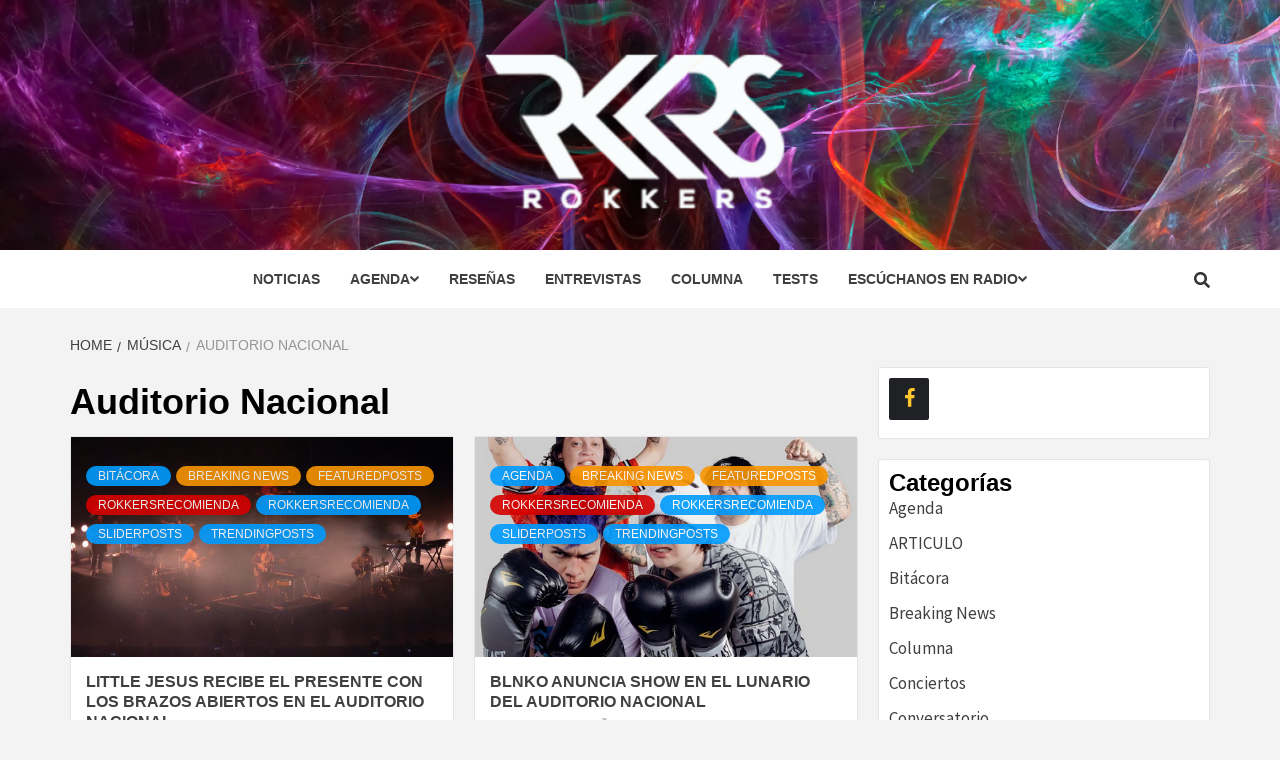

--- FILE ---
content_type: text/html; charset=UTF-8
request_url: http://www.rokkers.com.mx/tag/auditorio-nacional/
body_size: 67593
content:
<!doctype html>
<html lang="es">
<head>
    <meta charset="UTF-8">
    <meta name="viewport" content="width=device-width, initial-scale=1">
    <link rel="profile" href="http://gmpg.org/xfn/11">

    <meta name='robots' content='index, follow, max-image-preview:large, max-snippet:-1, max-video-preview:-1' />
				<script>
									window.fbAsyncInit = function() {
						FB.init({
							appId    : '172344483682064',
							xfbml    : true,
							version  : 'v2.9'
						});
					};

					(function(d, s, id){
						var js, fjs = d.getElementsByTagName(s)[0];
						if (d.getElementById(id)) {return;}
						js = d.createElement(s); js.id = id;
						js.src = "//connect.facebook.net/en_US/sdk.js";
						fjs.parentNode.insertBefore(js, fjs);
					}(document, 'script', 'facebook-jssdk'));
								</script>
			
	<!-- This site is optimized with the Yoast SEO plugin v20.1 - https://yoast.com/wordpress/plugins/seo/ -->
	<title>Auditorio Nacional archivos -</title>
	<link rel="canonical" href="http://www.rokkers.com.mx/tag/auditorio-nacional/" />
	<meta property="og:locale" content="es_ES" />
	<meta property="og:type" content="article" />
	<meta property="og:title" content="Auditorio Nacional archivos -" />
	<meta property="og:url" content="http://www.rokkers.com.mx/tag/auditorio-nacional/" />
	<meta name="twitter:card" content="summary_large_image" />
	<meta name="twitter:site" content="@RokkersMX" />
	<script type="application/ld+json" class="yoast-schema-graph">{"@context":"https://schema.org","@graph":[{"@type":"CollectionPage","@id":"http://www.rokkers.com.mx/tag/auditorio-nacional/","url":"http://www.rokkers.com.mx/tag/auditorio-nacional/","name":"Auditorio Nacional archivos -","isPartOf":{"@id":"https://www.rokkers.com.mx/#website"},"primaryImageOfPage":{"@id":"http://www.rokkers.com.mx/tag/auditorio-nacional/#primaryimage"},"image":{"@id":"http://www.rokkers.com.mx/tag/auditorio-nacional/#primaryimage"},"thumbnailUrl":"http://www.rokkers.com.mx/wp-content/uploads/2023/08/WhatsApp-Image-2023-08-14-at-7.06.50-PM.jpeg","breadcrumb":{"@id":"http://www.rokkers.com.mx/tag/auditorio-nacional/#breadcrumb"},"inLanguage":"es"},{"@type":"ImageObject","inLanguage":"es","@id":"http://www.rokkers.com.mx/tag/auditorio-nacional/#primaryimage","url":"http://www.rokkers.com.mx/wp-content/uploads/2023/08/WhatsApp-Image-2023-08-14-at-7.06.50-PM.jpeg","contentUrl":"http://www.rokkers.com.mx/wp-content/uploads/2023/08/WhatsApp-Image-2023-08-14-at-7.06.50-PM.jpeg","width":1600,"height":1066},{"@type":"BreadcrumbList","@id":"http://www.rokkers.com.mx/tag/auditorio-nacional/#breadcrumb","itemListElement":[{"@type":"ListItem","position":1,"name":"Portada","item":"https://www.rokkers.com.mx/"},{"@type":"ListItem","position":2,"name":"Auditorio Nacional"}]},{"@type":"WebSite","@id":"https://www.rokkers.com.mx/#website","url":"https://www.rokkers.com.mx/","name":"ROKKERSMX","description":"","publisher":{"@id":"https://www.rokkers.com.mx/#organization"},"potentialAction":[{"@type":"SearchAction","target":{"@type":"EntryPoint","urlTemplate":"https://www.rokkers.com.mx/?s={search_term_string}"},"query-input":"required name=search_term_string"}],"inLanguage":"es"},{"@type":"Organization","@id":"https://www.rokkers.com.mx/#organization","name":"ROKKERS","url":"https://www.rokkers.com.mx/","logo":{"@type":"ImageObject","inLanguage":"es","@id":"https://www.rokkers.com.mx/#/schema/logo/image/","url":"https://www.rokkers.com.mx/wp-content/uploads/2018/10/rkkrsLOGO.png","contentUrl":"https://www.rokkers.com.mx/wp-content/uploads/2018/10/rkkrsLOGO.png","width":3209,"height":1689,"caption":"ROKKERS"},"image":{"@id":"https://www.rokkers.com.mx/#/schema/logo/image/"},"sameAs":["https://www.facebook.com/rokkersmx/","https://twitter.com/RokkersMX","https://www.instagram.com/rokkersmx/","https://www.linkedin.com/mwlite/company/17877815","https://www.youtube.com/user/RokkersMagazine/featured"]}]}</script>
	<!-- / Yoast SEO plugin. -->


<link rel='dns-prefetch' href='//use.fontawesome.com' />
<link rel='dns-prefetch' href='//fonts.googleapis.com' />
<link rel="alternate" type="application/rss+xml" title=" &raquo; Feed" href="http://www.rokkers.com.mx/feed/" />
<link rel="alternate" type="application/rss+xml" title=" &raquo; Feed de los comentarios" href="http://www.rokkers.com.mx/comments/feed/" />
<link rel="alternate" type="application/rss+xml" title=" &raquo; Etiqueta Auditorio Nacional del feed" href="http://www.rokkers.com.mx/tag/auditorio-nacional/feed/" />
<script type="text/javascript">
window._wpemojiSettings = {"baseUrl":"https:\/\/s.w.org\/images\/core\/emoji\/14.0.0\/72x72\/","ext":".png","svgUrl":"https:\/\/s.w.org\/images\/core\/emoji\/14.0.0\/svg\/","svgExt":".svg","source":{"concatemoji":"http:\/\/www.rokkers.com.mx\/wp-includes\/js\/wp-emoji-release.min.js?ver=6.1.9"}};
/*! This file is auto-generated */
!function(e,a,t){var n,r,o,i=a.createElement("canvas"),p=i.getContext&&i.getContext("2d");function s(e,t){var a=String.fromCharCode,e=(p.clearRect(0,0,i.width,i.height),p.fillText(a.apply(this,e),0,0),i.toDataURL());return p.clearRect(0,0,i.width,i.height),p.fillText(a.apply(this,t),0,0),e===i.toDataURL()}function c(e){var t=a.createElement("script");t.src=e,t.defer=t.type="text/javascript",a.getElementsByTagName("head")[0].appendChild(t)}for(o=Array("flag","emoji"),t.supports={everything:!0,everythingExceptFlag:!0},r=0;r<o.length;r++)t.supports[o[r]]=function(e){if(p&&p.fillText)switch(p.textBaseline="top",p.font="600 32px Arial",e){case"flag":return s([127987,65039,8205,9895,65039],[127987,65039,8203,9895,65039])?!1:!s([55356,56826,55356,56819],[55356,56826,8203,55356,56819])&&!s([55356,57332,56128,56423,56128,56418,56128,56421,56128,56430,56128,56423,56128,56447],[55356,57332,8203,56128,56423,8203,56128,56418,8203,56128,56421,8203,56128,56430,8203,56128,56423,8203,56128,56447]);case"emoji":return!s([129777,127995,8205,129778,127999],[129777,127995,8203,129778,127999])}return!1}(o[r]),t.supports.everything=t.supports.everything&&t.supports[o[r]],"flag"!==o[r]&&(t.supports.everythingExceptFlag=t.supports.everythingExceptFlag&&t.supports[o[r]]);t.supports.everythingExceptFlag=t.supports.everythingExceptFlag&&!t.supports.flag,t.DOMReady=!1,t.readyCallback=function(){t.DOMReady=!0},t.supports.everything||(n=function(){t.readyCallback()},a.addEventListener?(a.addEventListener("DOMContentLoaded",n,!1),e.addEventListener("load",n,!1)):(e.attachEvent("onload",n),a.attachEvent("onreadystatechange",function(){"complete"===a.readyState&&t.readyCallback()})),(e=t.source||{}).concatemoji?c(e.concatemoji):e.wpemoji&&e.twemoji&&(c(e.twemoji),c(e.wpemoji)))}(window,document,window._wpemojiSettings);
</script>
<style type="text/css">
img.wp-smiley,
img.emoji {
	display: inline !important;
	border: none !important;
	box-shadow: none !important;
	height: 1em !important;
	width: 1em !important;
	margin: 0 0.07em !important;
	vertical-align: -0.1em !important;
	background: none !important;
	padding: 0 !important;
}
</style>
	<link rel='stylesheet' id='wp-block-library-css' href='http://www.rokkers.com.mx/wp-includes/css/dist/block-library/style.min.css?ver=6.1.9' type='text/css' media='all' />
<link rel='stylesheet' id='classic-theme-styles-css' href='http://www.rokkers.com.mx/wp-includes/css/classic-themes.min.css?ver=1' type='text/css' media='all' />
<style id='global-styles-inline-css' type='text/css'>
body{--wp--preset--color--black: #000000;--wp--preset--color--cyan-bluish-gray: #abb8c3;--wp--preset--color--white: #ffffff;--wp--preset--color--pale-pink: #f78da7;--wp--preset--color--vivid-red: #cf2e2e;--wp--preset--color--luminous-vivid-orange: #ff6900;--wp--preset--color--luminous-vivid-amber: #fcb900;--wp--preset--color--light-green-cyan: #7bdcb5;--wp--preset--color--vivid-green-cyan: #00d084;--wp--preset--color--pale-cyan-blue: #8ed1fc;--wp--preset--color--vivid-cyan-blue: #0693e3;--wp--preset--color--vivid-purple: #9b51e0;--wp--preset--gradient--vivid-cyan-blue-to-vivid-purple: linear-gradient(135deg,rgba(6,147,227,1) 0%,rgb(155,81,224) 100%);--wp--preset--gradient--light-green-cyan-to-vivid-green-cyan: linear-gradient(135deg,rgb(122,220,180) 0%,rgb(0,208,130) 100%);--wp--preset--gradient--luminous-vivid-amber-to-luminous-vivid-orange: linear-gradient(135deg,rgba(252,185,0,1) 0%,rgba(255,105,0,1) 100%);--wp--preset--gradient--luminous-vivid-orange-to-vivid-red: linear-gradient(135deg,rgba(255,105,0,1) 0%,rgb(207,46,46) 100%);--wp--preset--gradient--very-light-gray-to-cyan-bluish-gray: linear-gradient(135deg,rgb(238,238,238) 0%,rgb(169,184,195) 100%);--wp--preset--gradient--cool-to-warm-spectrum: linear-gradient(135deg,rgb(74,234,220) 0%,rgb(151,120,209) 20%,rgb(207,42,186) 40%,rgb(238,44,130) 60%,rgb(251,105,98) 80%,rgb(254,248,76) 100%);--wp--preset--gradient--blush-light-purple: linear-gradient(135deg,rgb(255,206,236) 0%,rgb(152,150,240) 100%);--wp--preset--gradient--blush-bordeaux: linear-gradient(135deg,rgb(254,205,165) 0%,rgb(254,45,45) 50%,rgb(107,0,62) 100%);--wp--preset--gradient--luminous-dusk: linear-gradient(135deg,rgb(255,203,112) 0%,rgb(199,81,192) 50%,rgb(65,88,208) 100%);--wp--preset--gradient--pale-ocean: linear-gradient(135deg,rgb(255,245,203) 0%,rgb(182,227,212) 50%,rgb(51,167,181) 100%);--wp--preset--gradient--electric-grass: linear-gradient(135deg,rgb(202,248,128) 0%,rgb(113,206,126) 100%);--wp--preset--gradient--midnight: linear-gradient(135deg,rgb(2,3,129) 0%,rgb(40,116,252) 100%);--wp--preset--duotone--dark-grayscale: url('#wp-duotone-dark-grayscale');--wp--preset--duotone--grayscale: url('#wp-duotone-grayscale');--wp--preset--duotone--purple-yellow: url('#wp-duotone-purple-yellow');--wp--preset--duotone--blue-red: url('#wp-duotone-blue-red');--wp--preset--duotone--midnight: url('#wp-duotone-midnight');--wp--preset--duotone--magenta-yellow: url('#wp-duotone-magenta-yellow');--wp--preset--duotone--purple-green: url('#wp-duotone-purple-green');--wp--preset--duotone--blue-orange: url('#wp-duotone-blue-orange');--wp--preset--font-size--small: 13px;--wp--preset--font-size--medium: 20px;--wp--preset--font-size--large: 36px;--wp--preset--font-size--x-large: 42px;--wp--preset--spacing--20: 0.44rem;--wp--preset--spacing--30: 0.67rem;--wp--preset--spacing--40: 1rem;--wp--preset--spacing--50: 1.5rem;--wp--preset--spacing--60: 2.25rem;--wp--preset--spacing--70: 3.38rem;--wp--preset--spacing--80: 5.06rem;}:where(.is-layout-flex){gap: 0.5em;}body .is-layout-flow > .alignleft{float: left;margin-inline-start: 0;margin-inline-end: 2em;}body .is-layout-flow > .alignright{float: right;margin-inline-start: 2em;margin-inline-end: 0;}body .is-layout-flow > .aligncenter{margin-left: auto !important;margin-right: auto !important;}body .is-layout-constrained > .alignleft{float: left;margin-inline-start: 0;margin-inline-end: 2em;}body .is-layout-constrained > .alignright{float: right;margin-inline-start: 2em;margin-inline-end: 0;}body .is-layout-constrained > .aligncenter{margin-left: auto !important;margin-right: auto !important;}body .is-layout-constrained > :where(:not(.alignleft):not(.alignright):not(.alignfull)){max-width: var(--wp--style--global--content-size);margin-left: auto !important;margin-right: auto !important;}body .is-layout-constrained > .alignwide{max-width: var(--wp--style--global--wide-size);}body .is-layout-flex{display: flex;}body .is-layout-flex{flex-wrap: wrap;align-items: center;}body .is-layout-flex > *{margin: 0;}:where(.wp-block-columns.is-layout-flex){gap: 2em;}.has-black-color{color: var(--wp--preset--color--black) !important;}.has-cyan-bluish-gray-color{color: var(--wp--preset--color--cyan-bluish-gray) !important;}.has-white-color{color: var(--wp--preset--color--white) !important;}.has-pale-pink-color{color: var(--wp--preset--color--pale-pink) !important;}.has-vivid-red-color{color: var(--wp--preset--color--vivid-red) !important;}.has-luminous-vivid-orange-color{color: var(--wp--preset--color--luminous-vivid-orange) !important;}.has-luminous-vivid-amber-color{color: var(--wp--preset--color--luminous-vivid-amber) !important;}.has-light-green-cyan-color{color: var(--wp--preset--color--light-green-cyan) !important;}.has-vivid-green-cyan-color{color: var(--wp--preset--color--vivid-green-cyan) !important;}.has-pale-cyan-blue-color{color: var(--wp--preset--color--pale-cyan-blue) !important;}.has-vivid-cyan-blue-color{color: var(--wp--preset--color--vivid-cyan-blue) !important;}.has-vivid-purple-color{color: var(--wp--preset--color--vivid-purple) !important;}.has-black-background-color{background-color: var(--wp--preset--color--black) !important;}.has-cyan-bluish-gray-background-color{background-color: var(--wp--preset--color--cyan-bluish-gray) !important;}.has-white-background-color{background-color: var(--wp--preset--color--white) !important;}.has-pale-pink-background-color{background-color: var(--wp--preset--color--pale-pink) !important;}.has-vivid-red-background-color{background-color: var(--wp--preset--color--vivid-red) !important;}.has-luminous-vivid-orange-background-color{background-color: var(--wp--preset--color--luminous-vivid-orange) !important;}.has-luminous-vivid-amber-background-color{background-color: var(--wp--preset--color--luminous-vivid-amber) !important;}.has-light-green-cyan-background-color{background-color: var(--wp--preset--color--light-green-cyan) !important;}.has-vivid-green-cyan-background-color{background-color: var(--wp--preset--color--vivid-green-cyan) !important;}.has-pale-cyan-blue-background-color{background-color: var(--wp--preset--color--pale-cyan-blue) !important;}.has-vivid-cyan-blue-background-color{background-color: var(--wp--preset--color--vivid-cyan-blue) !important;}.has-vivid-purple-background-color{background-color: var(--wp--preset--color--vivid-purple) !important;}.has-black-border-color{border-color: var(--wp--preset--color--black) !important;}.has-cyan-bluish-gray-border-color{border-color: var(--wp--preset--color--cyan-bluish-gray) !important;}.has-white-border-color{border-color: var(--wp--preset--color--white) !important;}.has-pale-pink-border-color{border-color: var(--wp--preset--color--pale-pink) !important;}.has-vivid-red-border-color{border-color: var(--wp--preset--color--vivid-red) !important;}.has-luminous-vivid-orange-border-color{border-color: var(--wp--preset--color--luminous-vivid-orange) !important;}.has-luminous-vivid-amber-border-color{border-color: var(--wp--preset--color--luminous-vivid-amber) !important;}.has-light-green-cyan-border-color{border-color: var(--wp--preset--color--light-green-cyan) !important;}.has-vivid-green-cyan-border-color{border-color: var(--wp--preset--color--vivid-green-cyan) !important;}.has-pale-cyan-blue-border-color{border-color: var(--wp--preset--color--pale-cyan-blue) !important;}.has-vivid-cyan-blue-border-color{border-color: var(--wp--preset--color--vivid-cyan-blue) !important;}.has-vivid-purple-border-color{border-color: var(--wp--preset--color--vivid-purple) !important;}.has-vivid-cyan-blue-to-vivid-purple-gradient-background{background: var(--wp--preset--gradient--vivid-cyan-blue-to-vivid-purple) !important;}.has-light-green-cyan-to-vivid-green-cyan-gradient-background{background: var(--wp--preset--gradient--light-green-cyan-to-vivid-green-cyan) !important;}.has-luminous-vivid-amber-to-luminous-vivid-orange-gradient-background{background: var(--wp--preset--gradient--luminous-vivid-amber-to-luminous-vivid-orange) !important;}.has-luminous-vivid-orange-to-vivid-red-gradient-background{background: var(--wp--preset--gradient--luminous-vivid-orange-to-vivid-red) !important;}.has-very-light-gray-to-cyan-bluish-gray-gradient-background{background: var(--wp--preset--gradient--very-light-gray-to-cyan-bluish-gray) !important;}.has-cool-to-warm-spectrum-gradient-background{background: var(--wp--preset--gradient--cool-to-warm-spectrum) !important;}.has-blush-light-purple-gradient-background{background: var(--wp--preset--gradient--blush-light-purple) !important;}.has-blush-bordeaux-gradient-background{background: var(--wp--preset--gradient--blush-bordeaux) !important;}.has-luminous-dusk-gradient-background{background: var(--wp--preset--gradient--luminous-dusk) !important;}.has-pale-ocean-gradient-background{background: var(--wp--preset--gradient--pale-ocean) !important;}.has-electric-grass-gradient-background{background: var(--wp--preset--gradient--electric-grass) !important;}.has-midnight-gradient-background{background: var(--wp--preset--gradient--midnight) !important;}.has-small-font-size{font-size: var(--wp--preset--font-size--small) !important;}.has-medium-font-size{font-size: var(--wp--preset--font-size--medium) !important;}.has-large-font-size{font-size: var(--wp--preset--font-size--large) !important;}.has-x-large-font-size{font-size: var(--wp--preset--font-size--x-large) !important;}
.wp-block-navigation a:where(:not(.wp-element-button)){color: inherit;}
:where(.wp-block-columns.is-layout-flex){gap: 2em;}
.wp-block-pullquote{font-size: 1.5em;line-height: 1.6;}
</style>
<link rel='stylesheet' id='uab-frontend-style-css' href='http://www.rokkers.com.mx/wp-content/plugins/ultimate-author-box-lite/css/frontend.css?ver=1.1.0' type='text/css' media='all' />
<link rel='stylesheet' id='uab-frontend-responsive-style-css' href='http://www.rokkers.com.mx/wp-content/plugins/ultimate-author-box-lite/css/uab-responsive.css?ver=1.1.0' type='text/css' media='all' />
<link rel='stylesheet' id='uab-fontawesome-css' href='https://use.fontawesome.com/releases/v5.0.8/css/all.css?ver=5.0.8' type='text/css' media='all' />
<link rel='stylesheet' id='google-fonts-css' href='//fonts.googleapis.com/css?family=Amatic+SC%7CMerriweather%7CRoboto+Slab%7CMontserrat%7CLato%7CItalianno%7CPT+Sans%7CPT+Sans+Narrow%7CRaleway%7CCrafty+Girls%7CRoboto%7COpen+Sans%7CSchoolbell%7CGreat+Vibes%7CDroid+Sans%7CPoppins%7COswald%7CVarela+Round%7CRoboto+Condensed%7CFira+Sans%7CLora%7CSignika%7CCabin%7CArimo%7CDroid+Serif%7CArvo%7CRubik&#038;ver=6.1.9' type='text/css' media='all' />
<link rel='stylesheet' id='hfe-style-css' href='http://www.rokkers.com.mx/wp-content/plugins/header-footer-elementor/assets/css/header-footer-elementor.css?ver=1.0.16' type='text/css' media='all' />
<link rel='stylesheet' id='elementor-icons-css' href='http://www.rokkers.com.mx/wp-content/plugins/elementor/assets/lib/eicons/css/elementor-icons.min.css?ver=3.8.0' type='text/css' media='all' />
<link rel='stylesheet' id='font-awesome-css' href='http://www.rokkers.com.mx/wp-content/plugins/elementor/assets/lib/font-awesome/css/font-awesome.min.css?ver=4.7.0' type='text/css' media='all' />
<link rel='stylesheet' id='elementor-animations-css' href='http://www.rokkers.com.mx/wp-content/plugins/elementor/assets/lib/animations/animations.min.css?ver=2.2.6' type='text/css' media='all' />
<link rel='stylesheet' id='elementor-frontend-css' href='http://www.rokkers.com.mx/wp-content/plugins/elementor/assets/css/frontend.min.css?ver=2.2.6' type='text/css' media='all' />
<link rel='stylesheet' id='elementor-global-css' href='http://www.rokkers.com.mx/wp-content/uploads/elementor/css/global.css?ver=1540318900' type='text/css' media='all' />
<link rel='stylesheet' id='font-awesome-v5-css' href='http://www.rokkers.com.mx/wp-content/themes/magazine-7/assets/font-awesome-v5/css/fontawesome-all.min.css?ver=6.1.9' type='text/css' media='all' />
<link rel='stylesheet' id='bootstrap-css' href='http://www.rokkers.com.mx/wp-content/themes/magazine-7/assets/bootstrap/css/bootstrap.min.css?ver=6.1.9' type='text/css' media='all' />
<link rel='stylesheet' id='slick-css' href='http://www.rokkers.com.mx/wp-content/themes/magazine-7/assets/slick/css/slick.min.css?ver=6.1.9' type='text/css' media='all' />
<link rel='stylesheet' id='sidr-css' href='http://www.rokkers.com.mx/wp-content/themes/magazine-7/assets/sidr/css/jquery.sidr.dark.css?ver=6.1.9' type='text/css' media='all' />
<link rel='stylesheet' id='magnific-popup-css' href='http://www.rokkers.com.mx/wp-content/themes/magazine-7/assets/magnific-popup/magnific-popup.css?ver=6.1.9' type='text/css' media='all' />
<link rel='stylesheet' id='magazine-7-google-fonts-css' href='https://fonts.googleapis.com/css?family=Source%20Sans%20Pro:400,400i,700,700i|Montserrat:400,700&#038;subset=latin,latin-ext' type='text/css' media='all' />
<link rel='stylesheet' id='magazine-7-style-css' href='http://www.rokkers.com.mx/wp-content/themes/magazine-7/style.css?ver=6.1.9' type='text/css' media='all' />
<script type='text/javascript' src='https://use.fontawesome.com/releases/v5.0.8/js/all.js?ver=5.0.8' id='uab-fontawesome-js'></script>
<script type='text/javascript' src='http://www.rokkers.com.mx/wp-includes/js/jquery/jquery.min.js?ver=3.6.1' id='jquery-core-js'></script>
<script type='text/javascript' src='http://www.rokkers.com.mx/wp-includes/js/jquery/jquery-migrate.min.js?ver=3.3.2' id='jquery-migrate-js'></script>
<script type='text/javascript' src='http://www.rokkers.com.mx/wp-content/plugins/ultimate-author-box-lite/js/frontend.js?ver=1.1.0' id='uab-frontend-script-js'></script>
<link rel="https://api.w.org/" href="http://www.rokkers.com.mx/wp-json/" /><link rel="alternate" type="application/json" href="http://www.rokkers.com.mx/wp-json/wp/v2/tags/1494" /><link rel="EditURI" type="application/rsd+xml" title="RSD" href="http://www.rokkers.com.mx/xmlrpc.php?rsd" />
<link rel="wlwmanifest" type="application/wlwmanifest+xml" href="http://www.rokkers.com.mx/wp-includes/wlwmanifest.xml" />
<meta name="generator" content="WordPress 6.1.9" />
        <style type="text/css">
                        body .masthead-banner.data-bg:before {
                background: rgba(0,0,0,0);
            }
                        .site-title a,
            .site-description {
                color: #f9f9f9;
            }

            .site-branding .site-title {
                font-size: 100px;
            }

            @media only screen and (max-width: 640px) {
                .site-branding .site-title {
                    font-size: 60px;

                }

            @media only screen and (max-width: 640px) {
                .site-branding .site-title {
                    font-size: 50px;

                }

            

        </style>
        <link rel="icon" href="http://www.rokkers.com.mx/wp-content/uploads/2023/08/cropped-cropped-Diseno-sin-titulo-3-32x32.png" sizes="32x32" />
<link rel="icon" href="http://www.rokkers.com.mx/wp-content/uploads/2023/08/cropped-cropped-Diseno-sin-titulo-3-192x192.png" sizes="192x192" />
<link rel="apple-touch-icon" href="http://www.rokkers.com.mx/wp-content/uploads/2023/08/cropped-cropped-Diseno-sin-titulo-3-180x180.png" />
<meta name="msapplication-TileImage" content="http://www.rokkers.com.mx/wp-content/uploads/2023/08/cropped-cropped-Diseno-sin-titulo-3-270x270.png" />

<!-- BEGIN ExactMetrics v5.3.5 Universal Analytics - https://exactmetrics.com/ -->
<script>
(function(i,s,o,g,r,a,m){i['GoogleAnalyticsObject']=r;i[r]=i[r]||function(){
	(i[r].q=i[r].q||[]).push(arguments)},i[r].l=1*new Date();a=s.createElement(o),
	m=s.getElementsByTagName(o)[0];a.async=1;a.src=g;m.parentNode.insertBefore(a,m)
})(window,document,'script','https://www.google-analytics.com/analytics.js','ga');
  ga('create', 'UA-105397333-1', 'auto');
  ga('send', 'pageview');
</script>
<!-- END ExactMetrics Universal Analytics -->
		<style type="text/css" id="wp-custom-css">
			.elementor-693 .elementor-element.elementor-element-4975c84.elementor-widget-heading .elementor-heading-title {
    color: #ffc72c !important;
}
div.elementor-text-editor h3 span{color: #ffc72c !important;
}
div.site-info div.container div.row div.col-sm-12:before{
	content:'-' !important;
}
div.site-info div.container div.row div.col-sm-12{
	visibility: hidden;
	position: relative;
}
div.site-info div.container div.row div.col-sm-12:after {
	visibility: visible;
	position: absolute;
	top: 0;
	left: 0;
	width:100%;
	text-align:center;
	font-weight: bold;
	content: "Todos los derechos reservados 2020 © Rokkers ";
}

a.customize-unpreviewable{
	display:none;
}
#post-3668 .post-thumbnail{display:none;}
#post-3668 .vivo{
background: url('http://www.rokkers.com.mx/wp-content/uploads/2020/12/overlay-2b.jpg') no-repeat center;
background-size: contain;
height: 885px;
position: relative;
}
#post-3668 .fb-page{
position: absolute;
top: 50%;
left: 63%;
transform: translate(-50%, -50%);
height: auto;
width: 60%;
}
		</style>
		</head>

<body class="archive tag tag-auditorio-nacional tag-1494 ehf-template-magazine-7 ehf-stylesheet-magazine-7 metaslider-plugin hfeed align-content-left elementor-default">

    <div id="af-preloader">
        <div id="loader-wrapper">
            <div id="loader"></div>
        </div>
    </div>

<div id="page" class="site">
    <a class="skip-link screen-reader-text" href="#content">Skip to content</a>

<div class="magazine-7-woocommerce-store-notice">
    </div>
<header id="masthead" class="site-header">
        <div class="masthead-banner data-bg" data-background="http://www.rokkers.com.mx/wp-content/uploads/2023/08/cropped-Diseno-sin-titulo-3.png">
        <div class="container">
            <div class="row">
                <div class="col-md-12">
                    <div class="site-branding">
                                                    <p class="site-title font-family-1">
                                <a href="http://www.rokkers.com.mx/" rel="home"></a>
                            </p>
                        
                                            </div>
                </div>
            </div>
        </div>
    </div>
    <nav id="site-navigation" class="main-navigation">
        <div class="container">
            <div class="row">
                <div class="col-md-12">
                    <div class="navigation-container">
                        
                        <div class="cart-search">
                            
                            <span class="af-search-click icon-search">
                                    <i class="fa fa-search"></i>
                            </span>

                        </div>
                        <span class="toggle-menu" aria-controls="primary-menu" aria-expanded="false">
                                <span class="screen-reader-text">Primary Menu</span>
                                 <i class="ham"></i>
                            </span>

                        <div class="menu main-menu"><ul id="primary-menu" class="menu"><li id="menu-item-590" class="menu-item menu-item-type-taxonomy menu-item-object-category menu-item-590"><a href="http://www.rokkers.com.mx/category/breakingnews/">Noticias</a></li>
<li id="menu-item-643" class="menu-item menu-item-type-taxonomy menu-item-object-category menu-item-has-children menu-item-643"><a href="http://www.rokkers.com.mx/category/agenda/">Agenda</a>
<ul class="sub-menu">
	<li id="menu-item-2043" class="menu-item menu-item-type-post_type menu-item-object-page menu-item-2043"><a href="http://www.rokkers.com.mx/conciertos-locales/">Eventos Locales</a></li>
	<li id="menu-item-2044" class="menu-item menu-item-type-post_type menu-item-object-page menu-item-2044"><a href="http://www.rokkers.com.mx/conciertos-nacionales/">eventos Nacionales</a></li>
</ul>
</li>
<li id="menu-item-642" class="menu-item menu-item-type-taxonomy menu-item-object-category menu-item-642"><a href="http://www.rokkers.com.mx/category/bitacora/">Reseñas</a></li>
<li id="menu-item-645" class="menu-item menu-item-type-taxonomy menu-item-object-category menu-item-645"><a href="http://www.rokkers.com.mx/category/conversatorio/">Entrevistas</a></li>
<li id="menu-item-644" class="menu-item menu-item-type-taxonomy menu-item-object-category menu-item-644"><a href="http://www.rokkers.com.mx/category/columna/">Columna</a></li>
<li id="menu-item-592" class="menu-item menu-item-type-taxonomy menu-item-object-category menu-item-592"><a href="http://www.rokkers.com.mx/category/tests/">Tests</a></li>
<li id="menu-item-2028" class="menu-item menu-item-type-custom menu-item-object-custom menu-item-has-children menu-item-2028"><a href="#">Escúchanos en radio</a>
<ul class="sub-menu">
	<li id="menu-item-2025" class="menu-item menu-item-type-custom menu-item-object-custom menu-item-2025"><a target="_blank" rel="noopener" href="http://www.torreon.gob.mx/radiotorreon.cfm">Rokkers Radio</a></li>
	<li id="menu-item-2026" class="menu-item menu-item-type-custom menu-item-object-custom menu-item-2026"><a target="_blank" rel="noopener" href="http://www.gremradio.com.mx/audiokiuu.html">Disonante</a></li>
</ul>
</li>
</ul></div>



                    </div>
                </div>
            </div>
        </div>
    </nav>
</header>
<div id="af-search-wrap">
    <div class="af-search-box table-block">
        <div class="table-block-child v-center text-center">
            <form role="search" method="get" class="search-form" action="http://www.rokkers.com.mx/">
				<label>
					<span class="screen-reader-text">Buscar:</span>
					<input type="search" class="search-field" placeholder="Buscar &hellip;" value="" name="s" />
				</label>
				<input type="submit" class="search-submit" value="Buscar" />
			</form>        </div>
    </div>
    <div class="af-search-close af-search-click">
        <span></span>
        <span></span>
    </div>
</div>








    <div id="content" class="site-content">


        <div class="em-breadcrumbs font-family-1">
            <div class="container">
                <div class="row">
                    <div class="col-sm-12">
                        <div role="navigation" aria-label="Breadcrumbs" class="breadcrumb-trail breadcrumbs" itemprop="breadcrumb"><ul class="trail-items" itemscope itemtype="http://schema.org/BreadcrumbList"><meta name="numberOfItems" content="3" /><meta name="itemListOrder" content="Ascending" /><li itemprop="itemListElement" itemscope itemtype="http://schema.org/ListItem" class="trail-item trail-begin"><a href="http://www.rokkers.com.mx/" rel="home" itemprop="item"><span itemprop="name">Home</span></a><meta itemprop="position" content="1" /></li><li itemprop="itemListElement" itemscope itemtype="http://schema.org/ListItem" class="trail-item"><a href="http://www.rokkers.com.mx/category-musica/" itemprop="item"><span itemprop="name">Música</span></a><meta itemprop="position" content="2" /></li><li itemprop="itemListElement" itemscope itemtype="http://schema.org/ListItem" class="trail-item trail-end"><span itemprop="item"><span itemprop="name">Auditorio Nacional</span></span><meta itemprop="position" content="3" /></li></ul></div>                    </div>
                </div>
            </div>
        </div>


        <div class="container">
        

                <div id="primary" class="content-area">
                    <main id="main" class="site-main">

                        
                            <header class="header-title-wrapper">
                                <h1 class="page-title">Auditorio Nacional</h1>                            </header><!-- .header-title-wrapper -->
                            <div class="row">

                            

        <article id="post-10000" class="col-lg-6 col-sm-6 col-md-6 latest-posts-grid post-10000 post type-post status-publish format-standard has-post-thumbnail hentry category-bitacora category-breakingnews category-featuredposts category-rokkerrecomienda category-rokkersrecomienda category-sliderposts category-trendingposts tag-auditorio-nacional tag-little-jesus tag-presente"                 data-mh="archive-layout-grid">
            
<div class="align-items-center">
        <div class="spotlight-post">
            <figure class="categorised-article">
                <div class="categorised-article-wrapper">
                    <div class="data-bg-hover data-bg data-bg-categorised"
                         data-background="http://www.rokkers.com.mx/wp-content/uploads/2023/08/WhatsApp-Image-2023-08-14-at-7.06.50-PM-720x380.jpeg">
                        <a href="http://www.rokkers.com.mx/little-jesus-recibe-el-presente-con-los-brazos-abiertos-en-el-auditorio-nacional/"></a>
                    </div>
                </div>
            </figure>
            <figcaption>
                <div class="figure-categories figure-categories-bg">
                                        <ul class="cat-links"><li class="meta-category">
                             <a class="magazine-7-categories category-color-1" href="http://www.rokkers.com.mx/category/bitacora/" alt="View all posts in Bitácora"> 
                                 Bitácora
                             </a>
                        </li><li class="meta-category">
                             <a class="magazine-7-categories category-color-2" href="http://www.rokkers.com.mx/category/breakingnews/" alt="View all posts in Breaking News"> 
                                 Breaking News
                             </a>
                        </li><li class="meta-category">
                             <a class="magazine-7-categories category-color-2" href="http://www.rokkers.com.mx/category/featuredposts/" alt="View all posts in FeaturedPosts"> 
                                 FeaturedPosts
                             </a>
                        </li><li class="meta-category">
                             <a class="magazine-7-categories category-color-3" href="http://www.rokkers.com.mx/category/rokkerrecomienda/" alt="View all posts in RokkersRecomienda"> 
                                 RokkersRecomienda
                             </a>
                        </li><li class="meta-category">
                             <a class="magazine-7-categories category-color-1" href="http://www.rokkers.com.mx/category/rokkersrecomienda/" alt="View all posts in RokkersRecomienda"> 
                                 RokkersRecomienda
                             </a>
                        </li><li class="meta-category">
                             <a class="magazine-7-categories category-color-1" href="http://www.rokkers.com.mx/category/sliderposts/" alt="View all posts in SliderPosts"> 
                                 SliderPosts
                             </a>
                        </li><li class="meta-category">
                             <a class="magazine-7-categories category-color-1" href="http://www.rokkers.com.mx/category/trendingposts/" alt="View all posts in TrendingPosts"> 
                                 TrendingPosts
                             </a>
                        </li></ul>                </div>
                <h3 class="article-title article-title-2">
                    <a href="http://www.rokkers.com.mx/little-jesus-recibe-el-presente-con-los-brazos-abiertos-en-el-auditorio-nacional/">
                        Little Jesus recibe el Presente con los brazos abiertos en el Auditorio Nacional                    </a>
                </h3>
                <div class="grid-item-metadata">
                    
        <span class="author-links">

        <span class="item-metadata posts-author">
            <span class="">By</span>
            <a href="http://www.rokkers.com.mx/author/admin/">
                Rokkers            </a>
        </span>


            <span class="item-metadata posts-date">
            2 años ago        </span>
        </span>
                        </div>
                                    <div class="full-item-discription">
                        <div class="post-description">
                            <p>Texto y fotos: Karina L. Romo La noche del sábado 12 de agosto del 2023,</p>

                        </div>
                    </div>
                            </figcaption>
    </div>
    </div>







        </article>
    

        <article id="post-9643" class="col-lg-6 col-sm-6 col-md-6 latest-posts-grid post-9643 post type-post status-publish format-standard has-post-thumbnail hentry category-agenda category-breakingnews category-featuredposts category-rokkerrecomienda category-rokkersrecomienda category-sliderposts category-trendingposts tag-auditorio-nacional tag-blnko tag-concierto"                 data-mh="archive-layout-grid">
            
<div class="align-items-center">
        <div class="spotlight-post">
            <figure class="categorised-article">
                <div class="categorised-article-wrapper">
                    <div class="data-bg-hover data-bg data-bg-categorised"
                         data-background="http://www.rokkers.com.mx/wp-content/uploads/2023/07/Captura-de-pantalla-2023-07-03-a-las-8.24.08-p.-m.-526x380.png">
                        <a href="http://www.rokkers.com.mx/blnko-anuncia-show-en-el-lunario-del-auditorio-nacional/"></a>
                    </div>
                </div>
            </figure>
            <figcaption>
                <div class="figure-categories figure-categories-bg">
                                        <ul class="cat-links"><li class="meta-category">
                             <a class="magazine-7-categories category-color-1" href="http://www.rokkers.com.mx/category/agenda/" alt="View all posts in Agenda"> 
                                 Agenda
                             </a>
                        </li><li class="meta-category">
                             <a class="magazine-7-categories category-color-2" href="http://www.rokkers.com.mx/category/breakingnews/" alt="View all posts in Breaking News"> 
                                 Breaking News
                             </a>
                        </li><li class="meta-category">
                             <a class="magazine-7-categories category-color-2" href="http://www.rokkers.com.mx/category/featuredposts/" alt="View all posts in FeaturedPosts"> 
                                 FeaturedPosts
                             </a>
                        </li><li class="meta-category">
                             <a class="magazine-7-categories category-color-3" href="http://www.rokkers.com.mx/category/rokkerrecomienda/" alt="View all posts in RokkersRecomienda"> 
                                 RokkersRecomienda
                             </a>
                        </li><li class="meta-category">
                             <a class="magazine-7-categories category-color-1" href="http://www.rokkers.com.mx/category/rokkersrecomienda/" alt="View all posts in RokkersRecomienda"> 
                                 RokkersRecomienda
                             </a>
                        </li><li class="meta-category">
                             <a class="magazine-7-categories category-color-1" href="http://www.rokkers.com.mx/category/sliderposts/" alt="View all posts in SliderPosts"> 
                                 SliderPosts
                             </a>
                        </li><li class="meta-category">
                             <a class="magazine-7-categories category-color-1" href="http://www.rokkers.com.mx/category/trendingposts/" alt="View all posts in TrendingPosts"> 
                                 TrendingPosts
                             </a>
                        </li></ul>                </div>
                <h3 class="article-title article-title-2">
                    <a href="http://www.rokkers.com.mx/blnko-anuncia-show-en-el-lunario-del-auditorio-nacional/">
                        BLNKO anuncia show en el Lunario del Auditorio Nacional                    </a>
                </h3>
                <div class="grid-item-metadata">
                    
        <span class="author-links">

        <span class="item-metadata posts-author">
            <span class="">By</span>
            <a href="http://www.rokkers.com.mx/author/admin/">
                Rokkers            </a>
        </span>


            <span class="item-metadata posts-date">
            3 años ago        </span>
        </span>
                        </div>
                                    <div class="full-item-discription">
                        <div class="post-description">
                            <p>Posterior a una serie de highlights del emo tapatío más representativo de México: Blnko, en</p>

                        </div>
                    </div>
                            </figcaption>
    </div>
    </div>







        </article>
    

        <article id="post-9943" class="col-lg-6 col-sm-6 col-md-6 latest-posts-grid post-9943 post type-post status-publish format-standard has-post-thumbnail hentry category-agenda category-breakingnews category-featuredposts category-rokkerrecomienda category-rokkersrecomienda category-sliderposts category-trendingposts tag-auditorio-nacional tag-little-jesus tag-presente"                 data-mh="archive-layout-grid">
            
<div class="align-items-center">
        <div class="spotlight-post">
            <figure class="categorised-article">
                <div class="categorised-article-wrapper">
                    <div class="data-bg-hover data-bg data-bg-categorised"
                         data-background="http://www.rokkers.com.mx/wp-content/uploads/2023/08/image-2-720x380.png">
                        <a href="http://www.rokkers.com.mx/presente-el-segundo-single-del-proximo-album-de-little-jesus/"></a>
                    </div>
                </div>
            </figure>
            <figcaption>
                <div class="figure-categories figure-categories-bg">
                                        <ul class="cat-links"><li class="meta-category">
                             <a class="magazine-7-categories category-color-1" href="http://www.rokkers.com.mx/category/agenda/" alt="View all posts in Agenda"> 
                                 Agenda
                             </a>
                        </li><li class="meta-category">
                             <a class="magazine-7-categories category-color-2" href="http://www.rokkers.com.mx/category/breakingnews/" alt="View all posts in Breaking News"> 
                                 Breaking News
                             </a>
                        </li><li class="meta-category">
                             <a class="magazine-7-categories category-color-2" href="http://www.rokkers.com.mx/category/featuredposts/" alt="View all posts in FeaturedPosts"> 
                                 FeaturedPosts
                             </a>
                        </li><li class="meta-category">
                             <a class="magazine-7-categories category-color-3" href="http://www.rokkers.com.mx/category/rokkerrecomienda/" alt="View all posts in RokkersRecomienda"> 
                                 RokkersRecomienda
                             </a>
                        </li><li class="meta-category">
                             <a class="magazine-7-categories category-color-1" href="http://www.rokkers.com.mx/category/rokkersrecomienda/" alt="View all posts in RokkersRecomienda"> 
                                 RokkersRecomienda
                             </a>
                        </li><li class="meta-category">
                             <a class="magazine-7-categories category-color-1" href="http://www.rokkers.com.mx/category/sliderposts/" alt="View all posts in SliderPosts"> 
                                 SliderPosts
                             </a>
                        </li><li class="meta-category">
                             <a class="magazine-7-categories category-color-1" href="http://www.rokkers.com.mx/category/trendingposts/" alt="View all posts in TrendingPosts"> 
                                 TrendingPosts
                             </a>
                        </li></ul>                </div>
                <h3 class="article-title article-title-2">
                    <a href="http://www.rokkers.com.mx/presente-el-segundo-single-del-proximo-album-de-little-jesus/">
                        «Presente» el segundo single del próximo álbum de Little Jesus                    </a>
                </h3>
                <div class="grid-item-metadata">
                    
        <span class="author-links">

        <span class="item-metadata posts-author">
            <span class="">By</span>
            <a href="http://www.rokkers.com.mx/author/admin/">
                Rokkers            </a>
        </span>


            <span class="item-metadata posts-date">
            3 años ago        </span>
        </span>
                        </div>
                                    <div class="full-item-discription">
                        <div class="post-description">
                            <p>A todos los fans de Little Jesus, tenemos noticias emocionantes para compartirles: ¡La banda originaria</p>

                        </div>
                    </div>
                            </figcaption>
    </div>
    </div>







        </article>
    

        <article id="post-7640" class="col-lg-6 col-sm-6 col-md-6 latest-posts-grid post-7640 post type-post status-publish format-standard has-post-thumbnail hentry category-breakingnews category-sliderposts category-trendingposts tag-auditorio-nacional tag-cdmx tag-concierto tag-ferxxo tag-mexico tag-raegueton tag-show"                 data-mh="archive-layout-grid">
            
<div class="align-items-center">
        <div class="spotlight-post">
            <figure class="categorised-article">
                <div class="categorised-article-wrapper">
                    <div class="data-bg-hover data-bg data-bg-categorised"
                         data-background="http://www.rokkers.com.mx/wp-content/uploads/2022/08/FUqW-mxX0AU5m7B-680x380.jpg">
                        <a href="http://www.rokkers.com.mx/ferxxo-en-el-auditorio-nacional/"></a>
                    </div>
                </div>
            </figure>
            <figcaption>
                <div class="figure-categories figure-categories-bg">
                                        <ul class="cat-links"><li class="meta-category">
                             <a class="magazine-7-categories category-color-2" href="http://www.rokkers.com.mx/category/breakingnews/" alt="View all posts in Breaking News"> 
                                 Breaking News
                             </a>
                        </li><li class="meta-category">
                             <a class="magazine-7-categories category-color-1" href="http://www.rokkers.com.mx/category/sliderposts/" alt="View all posts in SliderPosts"> 
                                 SliderPosts
                             </a>
                        </li><li class="meta-category">
                             <a class="magazine-7-categories category-color-1" href="http://www.rokkers.com.mx/category/trendingposts/" alt="View all posts in TrendingPosts"> 
                                 TrendingPosts
                             </a>
                        </li></ul>                </div>
                <h3 class="article-title article-title-2">
                    <a href="http://www.rokkers.com.mx/ferxxo-en-el-auditorio-nacional/">
                        ¡Ferxxo en el Auditorio Nacional!                    </a>
                </h3>
                <div class="grid-item-metadata">
                    
        <span class="author-links">

        <span class="item-metadata posts-author">
            <span class="">By</span>
            <a href="http://www.rokkers.com.mx/author/admin/">
                Rokkers            </a>
        </span>


            <span class="item-metadata posts-date">
            3 años ago        </span>
        </span>
                        </div>
                                    <div class="full-item-discription">
                        <div class="post-description">
                            <p>De Medellín para México llega Feid, también conocido por sus fans como el Ferxxo. Tras</p>

                        </div>
                    </div>
                            </figcaption>
    </div>
    </div>







        </article>
    

        <article id="post-7622" class="col-lg-6 col-sm-6 col-md-6 latest-posts-grid post-7622 post type-post status-publish format-standard has-post-thumbnail hentry category-breakingnews category-sliderposts category-trendingposts tag-auditorio-nacional tag-bizcochito tag-mexico tag-motomami tag-motomami-tour tag-rosalia tag-tour"                 data-mh="archive-layout-grid">
            
<div class="align-items-center">
        <div class="spotlight-post">
            <figure class="categorised-article">
                <div class="categorised-article-wrapper">
                    <div class="data-bg-hover data-bg data-bg-categorised"
                         data-background="http://www.rokkers.com.mx/wp-content/uploads/2022/08/mov_780x400-781x400-1-720x380.png">
                        <a href="http://www.rokkers.com.mx/por-que-rosalia-y-su-tour-motomami-es-uno-de-los-conciertos-mas-esperados-del-ano/"></a>
                    </div>
                </div>
            </figure>
            <figcaption>
                <div class="figure-categories figure-categories-bg">
                                        <ul class="cat-links"><li class="meta-category">
                             <a class="magazine-7-categories category-color-2" href="http://www.rokkers.com.mx/category/breakingnews/" alt="View all posts in Breaking News"> 
                                 Breaking News
                             </a>
                        </li><li class="meta-category">
                             <a class="magazine-7-categories category-color-1" href="http://www.rokkers.com.mx/category/sliderposts/" alt="View all posts in SliderPosts"> 
                                 SliderPosts
                             </a>
                        </li><li class="meta-category">
                             <a class="magazine-7-categories category-color-1" href="http://www.rokkers.com.mx/category/trendingposts/" alt="View all posts in TrendingPosts"> 
                                 TrendingPosts
                             </a>
                        </li></ul>                </div>
                <h3 class="article-title article-title-2">
                    <a href="http://www.rokkers.com.mx/por-que-rosalia-y-su-tour-motomami-es-uno-de-los-conciertos-mas-esperados-del-ano/">
                        Por qué Rosalía y su tour MOTOMAMI es uno de los conciertos más esperados del año.                    </a>
                </h3>
                <div class="grid-item-metadata">
                    
        <span class="author-links">

        <span class="item-metadata posts-author">
            <span class="">By</span>
            <a href="http://www.rokkers.com.mx/author/admin/">
                Rokkers            </a>
        </span>


            <span class="item-metadata posts-date">
            3 años ago        </span>
        </span>
                        </div>
                                    <div class="full-item-discription">
                        <div class="post-description">
                            <p>Con una gira qué comenzó en Julio en Almería, España, en el Recinto Ferial de</p>

                        </div>
                    </div>
                            </figcaption>
    </div>
    </div>







        </article>
                                <div class="col col-ten">
                                <div class="magazine-7-pagination">
                                                                    </div>
                            </div>
                                                </div>

                    </main><!-- #main -->
                </div><!-- #primary -->

                
<aside id="secondary" class="widget-area">
	<div id="lsi_widget-10" class="widget magazine-7-widget widget_lsi_widget"><ul class="lsi-social-icons icon-set-lsi_widget-10" style="text-align: left"><li class="lsi-social-facebook"><a class="" rel="nofollow" title="Facebook" aria-label="Facebook" href="https://www.facebook.com/rokkersmx/" ><i class="lsicon lsicon-facebook"></i></a></li></ul></div><div id="categories-3" class="widget magazine-7-widget widget_categories"><h2 class="widget-title widget-title-1"><span>Categorías</span></h2>
			<ul>
					<li class="cat-item cat-item-34"><a href="http://www.rokkers.com.mx/category/agenda/">Agenda</a>
</li>
	<li class="cat-item cat-item-2600"><a href="http://www.rokkers.com.mx/category/articulo/">ARTICULO</a>
</li>
	<li class="cat-item cat-item-33"><a href="http://www.rokkers.com.mx/category/bitacora/">Bitácora</a>
</li>
	<li class="cat-item cat-item-4"><a href="http://www.rokkers.com.mx/category/breakingnews/">Breaking News</a>
</li>
	<li class="cat-item cat-item-39"><a href="http://www.rokkers.com.mx/category/columna/">Columna</a>
</li>
	<li class="cat-item cat-item-2479"><a href="http://www.rokkers.com.mx/category/conciertos/">Conciertos</a>
</li>
	<li class="cat-item cat-item-35"><a href="http://www.rokkers.com.mx/category/conversatorio/">Conversatorio</a>
</li>
	<li class="cat-item cat-item-36"><a href="http://www.rokkers.com.mx/category/disonante/">Disonante</a>
</li>
	<li class="cat-item cat-item-2588"><a href="http://www.rokkers.com.mx/category/conciertos/entrevista/">Entrevista</a>
</li>
	<li class="cat-item cat-item-863"><a href="http://www.rokkers.com.mx/category/envivo/">EnVivo</a>
</li>
	<li class="cat-item cat-item-32"><a href="http://www.rokkers.com.mx/category/featuredposts/">FeaturedPosts</a>
</li>
	<li class="cat-item cat-item-2323"><a href="http://www.rokkers.com.mx/category/nuevo-sencillo/">Nuevo Sencillo</a>
</li>
	<li class="cat-item cat-item-2698"><a href="http://www.rokkers.com.mx/category/playlist/">Playlist</a>
</li>
	<li class="cat-item cat-item-27"><a href="http://www.rokkers.com.mx/category/rokkerrecomienda/">RokkersRecomienda</a>
</li>
	<li class="cat-item cat-item-38"><a href="http://www.rokkers.com.mx/category/rokkersrecomienda/">RokkersRecomienda</a>
</li>
	<li class="cat-item cat-item-1"><a href="http://www.rokkers.com.mx/category/sin-categoria/">Sin categoría</a>
</li>
	<li class="cat-item cat-item-31"><a href="http://www.rokkers.com.mx/category/sliderposts/">SliderPosts</a>
</li>
	<li class="cat-item cat-item-28"><a href="http://www.rokkers.com.mx/category/tests/">Tests</a>
</li>
	<li class="cat-item cat-item-37"><a href="http://www.rokkers.com.mx/category/traslucido/">Traslúcido</a>
</li>
	<li class="cat-item cat-item-30"><a href="http://www.rokkers.com.mx/category/trendingposts/">TrendingPosts</a>
</li>
			</ul>

			</div><div id="tag_cloud-2" class="widget magazine-7-widget widget_tag_cloud"><h2 class="widget-title widget-title-1"><span>Etiquetas</span></h2><div class="tagcloud"><a href="http://www.rokkers.com.mx/tag/2019/" class="tag-cloud-link tag-link-133 tag-link-position-1" style="font-size: 8.2896551724138pt;" aria-label="2019 (14 elementos)">2019</a>
<a href="http://www.rokkers.com.mx/tag/2020/" class="tag-cloud-link tag-link-396 tag-link-position-2" style="font-size: 10.220689655172pt;" aria-label="2020 (23 elementos)">2020</a>
<a href="http://www.rokkers.com.mx/tag/2021/" class="tag-cloud-link tag-link-935 tag-link-position-3" style="font-size: 12.731034482759pt;" aria-label="2021 (43 elementos)">2021</a>
<a href="http://www.rokkers.com.mx/tag/album/" class="tag-cloud-link tag-link-436 tag-link-position-4" style="font-size: 10.027586206897pt;" aria-label="Albúm (22 elementos)">Albúm</a>
<a href="http://www.rokkers.com.mx/tag/banda/" class="tag-cloud-link tag-link-823 tag-link-position-5" style="font-size: 10.703448275862pt;" aria-label="banda (26 elementos)">banda</a>
<a href="http://www.rokkers.com.mx/tag/cdmx/" class="tag-cloud-link tag-link-255 tag-link-position-6" style="font-size: 10.896551724138pt;" aria-label="cdmx (27 elementos)">cdmx</a>
<a href="http://www.rokkers.com.mx/tag/chile/" class="tag-cloud-link tag-link-611 tag-link-position-7" style="font-size: 8.2896551724138pt;" aria-label="chile (14 elementos)">chile</a>
<a href="http://www.rokkers.com.mx/tag/coliseo-centenario/" class="tag-cloud-link tag-link-140 tag-link-position-8" style="font-size: 10.413793103448pt;" aria-label="COLISEO CENTENARIO (24 elementos)">COLISEO CENTENARIO</a>
<a href="http://www.rokkers.com.mx/tag/colombia/" class="tag-cloud-link tag-link-663 tag-link-position-9" style="font-size: 10.703448275862pt;" aria-label="colombia (26 elementos)">colombia</a>
<a href="http://www.rokkers.com.mx/tag/concierto/" class="tag-cloud-link tag-link-444 tag-link-position-10" style="font-size: 16.206896551724pt;" aria-label="concierto (99 elementos)">concierto</a>
<a href="http://www.rokkers.com.mx/tag/entrevista/" class="tag-cloud-link tag-link-143 tag-link-position-11" style="font-size: 13.406896551724pt;" aria-label="entrevista (50 elementos)">entrevista</a>
<a href="http://www.rokkers.com.mx/tag/ep/" class="tag-cloud-link tag-link-818 tag-link-position-12" style="font-size: 11.572413793103pt;" aria-label="EP (32 elementos)">EP</a>
<a href="http://www.rokkers.com.mx/tag/estreno/" class="tag-cloud-link tag-link-430 tag-link-position-13" style="font-size: 11.958620689655pt;" aria-label="ESTRENO (35 elementos)">ESTRENO</a>
<a href="http://www.rokkers.com.mx/tag/festival/" class="tag-cloud-link tag-link-204 tag-link-position-14" style="font-size: 11.28275862069pt;" aria-label="festival (30 elementos)">festival</a>
<a href="http://www.rokkers.com.mx/tag/folk/" class="tag-cloud-link tag-link-817 tag-link-position-15" style="font-size: 8.7724137931034pt;" aria-label="Folk (16 elementos)">Folk</a>
<a href="http://www.rokkers.com.mx/tag/guadalajara/" class="tag-cloud-link tag-link-165 tag-link-position-16" style="font-size: 8.7724137931034pt;" aria-label="guadalajara (16 elementos)">guadalajara</a>
<a href="http://www.rokkers.com.mx/tag/hip-hop/" class="tag-cloud-link tag-link-246 tag-link-position-17" style="font-size: 8.7724137931034pt;" aria-label="hip hop (16 elementos)">hip hop</a>
<a href="http://www.rokkers.com.mx/tag/indie/" class="tag-cloud-link tag-link-754 tag-link-position-18" style="font-size: 13.696551724138pt;" aria-label="indie (54 elementos)">indie</a>
<a href="http://www.rokkers.com.mx/tag/lanzamiento/" class="tag-cloud-link tag-link-532 tag-link-position-19" style="font-size: 21.710344827586pt;" aria-label="lanzamiento (368 elementos)">lanzamiento</a>
<a href="http://www.rokkers.com.mx/tag/metropoli-torreon/" class="tag-cloud-link tag-link-167 tag-link-position-20" style="font-size: 8.7724137931034pt;" aria-label="metropoli torreón (16 elementos)">metropoli torreón</a>
<a href="http://www.rokkers.com.mx/tag/metropoli/" class="tag-cloud-link tag-link-230 tag-link-position-21" style="font-size: 8pt;" aria-label="metrópoli (13 elementos)">metrópoli</a>
<a href="http://www.rokkers.com.mx/tag/monterrey/" class="tag-cloud-link tag-link-42 tag-link-position-22" style="font-size: 11.186206896552pt;" aria-label="monterrey (29 elementos)">monterrey</a>
<a href="http://www.rokkers.com.mx/tag/musica-2/" class="tag-cloud-link tag-link-1677 tag-link-position-23" style="font-size: 18.331034482759pt;" aria-label="Musica (166 elementos)">Musica</a>
<a href="http://www.rokkers.com.mx/tag/mexico/" class="tag-cloud-link tag-link-354 tag-link-position-24" style="font-size: 13.11724137931pt;" aria-label="méxico (47 elementos)">méxico</a>
<a href="http://www.rokkers.com.mx/tag/musica/" class="tag-cloud-link tag-link-362 tag-link-position-25" style="font-size: 11.572413793103pt;" aria-label="música (32 elementos)">música</a>
<a href="http://www.rokkers.com.mx/tag/nuevo-lanzamiento/" class="tag-cloud-link tag-link-564 tag-link-position-26" style="font-size: 18.137931034483pt;" aria-label="nuevo lanzamiento (156 elementos)">nuevo lanzamiento</a>
<a href="http://www.rokkers.com.mx/tag/nuevo-sencillo/" class="tag-cloud-link tag-link-224 tag-link-position-27" style="font-size: 22pt;" aria-label="nuevo sencillo (393 elementos)">nuevo sencillo</a>
<a href="http://www.rokkers.com.mx/tag/nuevo-video/" class="tag-cloud-link tag-link-90 tag-link-position-28" style="font-size: 8.2896551724138pt;" aria-label="nuevo video (14 elementos)">nuevo video</a>
<a href="http://www.rokkers.com.mx/tag/nuevo-album/" class="tag-cloud-link tag-link-131 tag-link-position-29" style="font-size: 11.475862068966pt;" aria-label="nuevo álbum (31 elementos)">nuevo álbum</a>
<a href="http://www.rokkers.com.mx/tag/peru-2/" class="tag-cloud-link tag-link-1761 tag-link-position-30" style="font-size: 15.337931034483pt;" aria-label="Peru (80 elementos)">Peru</a>
<a href="http://www.rokkers.com.mx/tag/peru/" class="tag-cloud-link tag-link-891 tag-link-position-31" style="font-size: 12.055172413793pt;" aria-label="perú (36 elementos)">perú</a>
<a href="http://www.rokkers.com.mx/tag/pop/" class="tag-cloud-link tag-link-656 tag-link-position-32" style="font-size: 15.048275862069pt;" aria-label="pop (74 elementos)">pop</a>
<a href="http://www.rokkers.com.mx/tag/punk/" class="tag-cloud-link tag-link-94 tag-link-position-33" style="font-size: 8.7724137931034pt;" aria-label="punk (16 elementos)">punk</a>
<a href="http://www.rokkers.com.mx/tag/rap/" class="tag-cloud-link tag-link-247 tag-link-position-34" style="font-size: 9.8344827586207pt;" aria-label="rap (21 elementos)">rap</a>
<a href="http://www.rokkers.com.mx/tag/resena/" class="tag-cloud-link tag-link-348 tag-link-position-35" style="font-size: 9.448275862069pt;" aria-label="reseña (19 elementos)">reseña</a>
<a href="http://www.rokkers.com.mx/tag/rock/" class="tag-cloud-link tag-link-193 tag-link-position-36" style="font-size: 19.2pt;" aria-label="rock (202 elementos)">rock</a>
<a href="http://www.rokkers.com.mx/tag/rock-alternativo/" class="tag-cloud-link tag-link-75 tag-link-position-37" style="font-size: 8.2896551724138pt;" aria-label="rock alternativo (14 elementos)">rock alternativo</a>
<a href="http://www.rokkers.com.mx/tag/rokkers/" class="tag-cloud-link tag-link-847 tag-link-position-38" style="font-size: 10.027586206897pt;" aria-label="Rokkers (22 elementos)">Rokkers</a>
<a href="http://www.rokkers.com.mx/tag/sala-estelar/" class="tag-cloud-link tag-link-545 tag-link-position-39" style="font-size: 11.572413793103pt;" aria-label="sala estelar (32 elementos)">sala estelar</a>
<a href="http://www.rokkers.com.mx/tag/sencillo/" class="tag-cloud-link tag-link-853 tag-link-position-40" style="font-size: 16.88275862069pt;" aria-label="sencillo (116 elementos)">sencillo</a>
<a href="http://www.rokkers.com.mx/tag/streaming/" class="tag-cloud-link tag-link-578 tag-link-position-41" style="font-size: 8.7724137931034pt;" aria-label="streaming (16 elementos)">streaming</a>
<a href="http://www.rokkers.com.mx/tag/torreon/" class="tag-cloud-link tag-link-67 tag-link-position-42" style="font-size: 15.531034482759pt;" aria-label="torreón (84 elementos)">torreón</a>
<a href="http://www.rokkers.com.mx/tag/video/" class="tag-cloud-link tag-link-584 tag-link-position-43" style="font-size: 10.220689655172pt;" aria-label="video (23 elementos)">video</a>
<a href="http://www.rokkers.com.mx/tag/videoclip/" class="tag-cloud-link tag-link-856 tag-link-position-44" style="font-size: 8.7724137931034pt;" aria-label="Videoclip (16 elementos)">Videoclip</a>
<a href="http://www.rokkers.com.mx/tag/vive-latino/" class="tag-cloud-link tag-link-175 tag-link-position-45" style="font-size: 8pt;" aria-label="vive latino (13 elementos)">vive latino</a></div>
</div></aside><!-- #secondary -->
            
    </div>


</div>


<footer class="site-footer">
            <div class="primary-footer">
        <div class="container">
            <div class="row">
                <div class="col-sm-12">
                    <div class="row">
                            
                        
                                                    <div class="primary-footer-area footer-third-widgets-section col-md-4  col-sm-12">
                                <section class="widget-area">
                                    <div id="custom_html-8" class="widget_text widget magazine-7-widget widget_custom_html"><div class="textwidget custom-html-widget"><b>
<a href="http://www.rokkers.com.mx/quienes-somos/">¿QUIÉNES SOMOS?&nbsp;&nbsp;&nbsp;</a> <a href="http://www.rokkers.com.mx/contacto/">CONTACTO
	&nbsp;&nbsp;</a></b>
<b>
<a href="http://www.rokkers.com.mx/codigo-de-etica/">CÓDIGO DE ÉTICA&nbsp;&nbsp;</a></b> </div></div>                                </section>
                            </div>
                                                                    </div>
                </div>
            </div>
        </div>
    </div>
    
                <div class="site-info">
        <div class="container">
            <div class="row">
                <div class="col-sm-12">
                                                                Todos los derechos reservados 2018 © Rokkers                                                                                    <span class="sep"> | </span>
                        <a href=https://afthemes.com/products/magazine-7 target='_blank'>Magazine 7</a> by AF themes.                                    </div>
            </div>
        </div>
    </div>
</footer>
</div>
<a id="scroll-up" class="secondary-color">
    <i class="fa fa-angle-up"></i>
</a>
<style>[class*="fa fa-"]{font-family: FontAwesome !important;}</style><link rel='stylesheet' id='lsi-style-css' href='http://www.rokkers.com.mx/wp-content/plugins/lightweight-social-icons/css/style-min.css?ver=1.0.1' type='text/css' media='all' />
<style id='lsi-style-inline-css' type='text/css'>
.icon-set-lsi_widget-10 a,
			.icon-set-lsi_widget-10 a:visited,
			.icon-set-lsi_widget-10 a:focus {
				border-radius: 2px;
				background: #202125 !important;
				color: #ffc72c !important;
				font-size: 20px !important;
			}

			.icon-set-lsi_widget-10 a:hover {
				background: #ffc72c !important;
				color: #202125 !important;
			}
</style>
<script type='text/javascript' src='http://www.rokkers.com.mx/wp-content/themes/magazine-7/js/navigation.js?ver=20151215' id='magazine-7-navigation-js'></script>
<script type='text/javascript' src='http://www.rokkers.com.mx/wp-content/themes/magazine-7/js/skip-link-focus-fix.js?ver=20151215' id='magazine-7-skip-link-focus-fix-js'></script>
<script type='text/javascript' src='http://www.rokkers.com.mx/wp-content/themes/magazine-7/assets/slick/js/slick.min.js?ver=6.1.9' id='slick-js'></script>
<script type='text/javascript' src='http://www.rokkers.com.mx/wp-content/themes/magazine-7/assets/bootstrap/js/bootstrap.min.js?ver=6.1.9' id='bootstrap-js'></script>
<script type='text/javascript' src='http://www.rokkers.com.mx/wp-content/themes/magazine-7/assets/sidr/js/jquery.sidr.min.js?ver=6.1.9' id='sidr-js'></script>
<script type='text/javascript' src='http://www.rokkers.com.mx/wp-content/themes/magazine-7/assets/magnific-popup/jquery.magnific-popup.min.js?ver=6.1.9' id='magnific-popup-js'></script>
<script type='text/javascript' src='http://www.rokkers.com.mx/wp-content/themes/magazine-7/assets/jquery-match-height/jquery.matchHeight.min.js?ver=6.1.9' id='matchheight-js'></script>
<script type='text/javascript' src='http://www.rokkers.com.mx/wp-content/themes/magazine-7/assets/theiaStickySidebar/theia-sticky-sidebar.min.js?ver=6.1.9' id='sticky-sidebar-js'></script>
<script type='text/javascript' src='http://www.rokkers.com.mx/wp-content/themes/magazine-7/assets/script.js?ver=6.1.9' id='magazine-7-script-js'></script>

</body>
</html>
